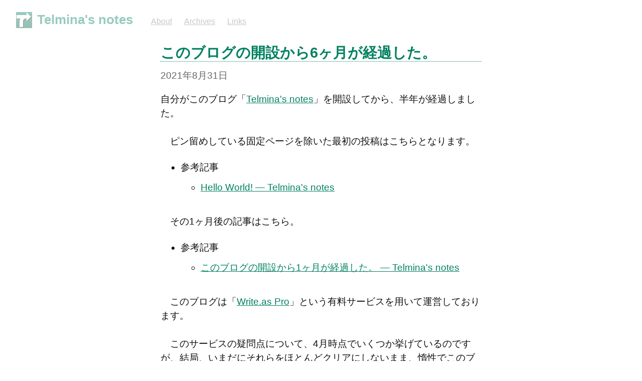

--- FILE ---
content_type: text/html
request_url: https://notes.telmina.com/after-starting-this-blog-6-months-have-passed
body_size: 16072
content:
<!DOCTYPE HTML>
<html lang="ja" dir="ltr">
	
<!-- Mirrored from notes.telmina.com/after-starting-this-blog-6-months-have-passed by HTTrack Website Copier/3.x [XR&CO'2014], Sat, 01 Nov 2025 13:52:46 GMT -->
<!-- Added by HTTrack --><meta http-equiv="content-type" content="text/html;charset=utf-8" /><!-- /Added by HTTrack -->
<head prefix="og: http://ogp.me/ns# article: http://ogp.me/ns/article#">
		<meta charset="utf-8">

		<title>このブログの開設から6ヶ月が経過した。 &mdash; Telmina&#39;s notes</title>
		
		<link rel="stylesheet" type="text/css" href="images/write.4fd8681726b68760e79b7.css" />
		
		<link rel="shortcut icon" href="images/piz0nyxp.png" />
		
		<meta name="viewport" content="width=device-width, initial-scale=1.0" />
		
		<link rel="canonical" href="after-starting-this-blog-6-months-have-passed.html" />
		<!-- link rel="alternate" type="application/rss+xml" title="Telmina&#39;s notes &raquo; Feed" href="index-2.html" / -->
		<!-- <meta name="generator" content="Write.as"> -->
		<meta name="title" content="このブログの開設から6ヶ月が経過した。 &mdash; Telmina&#39;s notes">
		<meta name="description" content="自分がこのブログ「Telmina&#39;s notes」を開設してから、半年が経過しました。  　ピン留めしている固定ページを除いた最初の投稿はこちらとなります。  参考記事     Hello World! — Telmina&#39;s notes  　その1ヶ月後の記事はこちら。 ...">
		
		<!-- <meta name="twitter:label1" value="Views"> -->
		<!-- <meta name="twitter:data1" value="284"> -->
		<link rel="author" href="index.html" />
		<meta name="author" content="Telmina&#39;s notes" />
		<meta itemprop="description" content="自分がこのブログ「Telmina&#39;s notes」を開設してから、半年が経過しました。  　ピン留めしている固定ページを除いた最初の投稿はこちらとなります。  参考記事     Hello World! — Telmina&#39;s notes  　その1ヶ月後の記事はこちら。 ...">
		<meta itemprop="datePublished" content="2021-08-31" />
		<!-- <meta name="twitter:card" content="summary_large_image"> -->
		<!-- <meta name="twitter:description" content="自分がこのブログ「Telmina&#39;s notes」を開設してから、半年が経過しました。  　ピン留めしている固定ページを除いた最初の投稿はこちらとなります。  参考記事     Hello World! — Telmina&#39;s notes  　その1ヶ月後の記事はこちら。 ..."> -->
		<!-- <meta name="twitter:title" content="このブログの開設から6ヶ月が経過した。 &mdash; Telmina&#39;s notes"> -->
		<!-- <meta name="twitter:image" content="images/5iiwzpii.png"> -->
		<meta property="og:title" content="このブログの開設から6ヶ月が経過した。" />
		<meta property="og:description" content="自分がこのブログ「Telmina&#39;s notes」を開設してから、半年が経過しました。  　ピン留めしている固定ページを除いた最初の投稿はこちらとなります。  参考記事     Hello World! — Telmina&#39;s notes  　その1ヶ月後の記事はこちら。 ..." />
		<meta property="og:site_name" content="Telmina&#39;s notes" />
		<meta property="og:type" content="article" />
		<meta property="og:url" content="after-starting-this-blog-6-months-have-passed.html" />
		<meta property="og:updated_time" content="2021-08-31T17:00:00Z" />
		<meta property="og:image" content="images/5iiwzpii.png">
		<meta property="article:published_time" content="2021-08-31T17:00:00Z">
		
		
	
	<meta name="fediverse:creator" content="@Telmina@one.telmina.net">
		<link rel="me" href="images/%40telmina" />

		<style type="text/css">body {
	font-family: "Lucida Sans Unicode", "Lucida Grande", sans-serif;
}
a {
  color : #008060;
  text-decoration : underline;
}
a:hover {
  color : red;
}
a:active {
  color : red;
}
address {
  font-style : normal;
}
#blog-title a {
    color : #008060;
    text-decoration : none;
}
#blog-title:before {
/*
    content: url(https://www.telmina.com/telmina_t_icon_5s_eg.png);
*/
    content: url(images/telmina_t_icon_5s_eg.png);
    margin-right: 10px;
    position: relative;
    top: 8px;
}
.post-title .u-url {
    text-decoration : none;
    font-size : 1.3em;
}
.post-title a {
    color : #008060;
}
.post-title a:visited {
    color : #008060;
}
.post-title a:active {
    color : #008060;
}
.dt-published {
    color: #008060;
}
.hashtag {
    color: #600080;
}
#wrapper h2 {
    color : #008060;
    padding-top : 1em;
}
#wrapper h3 {
    color : #006048;
    padding-top : 1em;
}
#wrapper h4 {
    color : #004030;
    padding-top : 1em;
}
h1 {
    color : #008060;
    font-family: "Lucida Sans Unicode", "Lucida Grande", sans-serif;
}
h2 {
  color : #008060;
  border-bottom-width : 1px;
  border-bottom-style : dotted;
  border-bottom-color : #008060;
/*
  font-size : 200%;
  line-height : 150%;
*/
  font-family: "Lucida Sans Unicode", "Lucida Grande", sans-serif;
}
/*
h2.post-title {
    color : #008060;
    font-size : 1.4em;
}
*/
h3 {
/*
  color : #008060;
  font-size : 150%;
*/
  color : #006048;
  font-size : 1.3em;
  border-bottom-width : 1px;
  border-bottom-style : dotted;
  border-bottom-color : #008060;
  font-family: "Lucida Sans Unicode", "Lucida Grande", sans-serif;
}
h4 {
  color : #004030;
/*
  font-size : 125%;
*/
  font-size : 1.2em;  
  border-bottom-width : 1px;
  border-bottom-style : dotted;
  border-bottom-color : #008060;
  font-family: "Lucida Sans Unicode", "Lucida Grande", sans-serif;
}
dt {
  font-weight : bold;
}
strong {
  font-weight : bold;
  color : red;
}
.notice {
  font-size: 90%;
  background-color : #ffffc0;
  border-width : 1px;
  border-style : solid;
  border-color : #808000;
  padding-left : 1em;
  padding-right : 1em;
}
em {
  background-color : yellow;
  font-style : normal;
}
.block {
  font-size: 90%;
  background: #e0ffe0;
  border: 1px solid #008000;
  color:  #008000;
}
a.btn.cta, a.btn.gentlecta, a.btn.submit, a.btn[type=submit], button.cta, button.gentlecta, button.submit, button[type=submit], input.cta, input.gentlecta, input.submit, input[type=submit], select.inputform.cta, select.inputform.gentlecta, select.inputform.submit, select.inputform[type=submit], textarea.inputform.cta, textarea.inputform.gentlecta, textarea.inputform.submit, textarea.inputform[type=submit] {
    border: 1px solid #008060;
    background: #008060;
}</style>
		

	</head>
	<body id="post">
		
		<div id="overlay"></div>

		<header>
		<h1 dir="ltr" id="blog-title"><a rel="author" href="index.html" class="h-card p-author">Telmina&#39;s notes</a></h1>
			<nav>
				
				<a class="pinned" href="about.html">About</a><a class="pinned" href="archives.html">Archives</a><a class="pinned" href="links.html">Links</a>
				
				
			</nav>
		</header>

		

		<article id="post-body" class="sans h-entry "><h2 id="title" class="p-name dated">このブログの開設から6ヶ月が経過した。</h2><time class="dt-published" datetime="2021-08-31T17:00:00Z" pubdate itemprop="datePublished" content="2021-08-31 17:00:00 &#43;0000 UTC">2021年8月31日</time><div class="e-content"><p>自分がこのブログ「<a href="index.html">Telmina&#39;s notes</a>」を開設してから、半年が経過しました。</p>

<p>　ピン留めしている固定ページを除いた最初の投稿はこちらとなります。</p>
<ul><li>参考記事
<ul><li><a href="hello-world.html">Hello World! — Telmina&#39;s notes</a></li></ul></li></ul>

<p>　その1ヶ月後の記事はこちら。</p>
<ul><li>参考記事
<ul><li><a href="after-starting-this-blog-one-month-has-passed.html">このブログの開設から1ヶ月が経過した。 — Telmina&#39;s notes</a></li></ul></li></ul>

<p>　このブログは「<a href="https://write.as/pro">Write.as Pro</a>」という有料サービスを用いて運営しております。</p>

<p>　このサービスの疑問点について、4月時点でいくつか挙げているのですが、結局、いまだにそれらをほとんどクリアにしないまま、惰性でこのブログを続けている（続けられている）状態です。</p>

<hr/>

<p>　とはいえ、かつて多用していたWordPressやさくらのブログに感じていた不満点の大半から解放されたのも事実です。</p>

<p>　プラグインによる機能強化を図れないので、出来ることそのものは自ずとWordPressよりもかなり狭くなりますが、記法やコンテンツの作りそのものも軽量化していることから、パフォーマンスの問題で悩むことがほぼなく、WordPressの時のように数年ごとにブログサイトを作り直す必要もなさそうです。</p>

<p>　私自身も、最低5年間はこのブログを維持したいと考えております。</p>

<p>　そう言えば私は、「<a href="https://pixelfed.tokyo/">Pixelfed.Tokyo</a>」にはアカウントを作りましたが、結局、動画投稿サービス「<a href="https://joinpeertube.org/" title="JoinPeerTube">PeerTube</a>」には手を出していません。さすがに自力でサーバを設置する気はありませんが、日本人が運営している、あるいは日本人が登録しても何の問題もないサーバがあれば、もしかしたらお世話になるかも知れません。そうすれば、動画投稿機能のない「<a href="https://write.as/pro">Write.as Pro</a>」をうまく補完できるかな？</p>

<p><a href="tag_2021%e5%b9%b4.html" class="hashtag"><span>#</span><span class="p-category">2021年</span></a> <a href="tag_2021%e5%b9%b49%e6%9c%88.html" class="hashtag"><span>#</span><span class="p-category">2021年9月</span></a> <a href="tag_2021%e5%b9%b49%e6%9c%881%e6%97%a5.html" class="hashtag"><span>#</span><span class="p-category">2021年9月1日</span></a> <a href="tag_%e3%83%96%e3%83%ad%e3%82%b0.html" class="hashtag"><span>#</span><span class="p-category">ブログ</span></a> <a href="tag_writeas.html" class="hashtag"><span>#</span><span class="p-category">WriteAs</span></a> <a href="tag_writefreely.html" class="hashtag"><span>#</span><span class="p-category">WriteFreely</span></a> <a href="tag_snapas.html" class="hashtag"><span>#</span><span class="p-category">SnapAs</span></a> <a href="tag_pixelfed.html" class="hashtag"><span>#</span><span class="p-category">Pixelfed</span></a> <a href="tag_pixelfedtokyo.html" class="hashtag"><span>#</span><span class="p-category">PixelfedTokyo</span></a> <a href="tag_peertube.html" class="hashtag"><span>#</span><span class="p-category">PeerTube</span></a></p>
</div></article>

		

		
		<!-- <footer dir="ltr"><hr><nav><p style="font-size: 0.9em"><a class="home pubd" href="https://write.as/">write.as</a> を使って公開されました</p></nav></footer> -->
		

		<!-- <noscript><p><img src="images/piwikc4fc.gif?idsite=16" style="border:0;" alt="" /></p></noscript> -->
	</body>
	
	
		
		
	
	
<!-- <script>
  
  addEventListener('DOMContentLoaded', function () {
    var hlbaseUri = "after-starting-this-blog-6-months-have-passed.html\/\/cdn.writeas.net/js/";
    var lb = document.querySelectorAll("code[class^='language-']");

    
    var aliasmap = {
      "elisp"      : "lisp",
      "emacs-lisp" : "lisp",
      "c"          : "cpp",
      "cc"         : "cpp",
      "h"          : "cpp",
      "c++"        : "cpp",
      "h++"        : "cpp",
      "hpp"        : "cpp",
      "hh"         : "cpp",
      "hxx"        : "cpp",
      "cxx"        : "cpp",
      "sh"         : "bash",
      "js"         : "javascript",
      "jsx"        : "javascript",
      "html"       : "xml"
    };

    
    function highlight(nodes) {
      for (i=0; i < nodes.length; i++) {
        hljs.highlightBlock(nodes[i]);
      }
    }

    
    function loadLanguages(uris, callback) {
      uris.forEach(function(uri) {
        var sc = document.createElement('script');
        sc.src = uri;
        sc.async = false; 
        
        if (uris.indexOf(uri) == uris.length-1) {
          
          
          
          sc.onload = callback;
          sc.onerror = callback;
        }
        document.head.appendChild(sc);
      });
    }

    
    if (lb.length > 0) {
      
      var st = document.createElement('link');
      st.rel = "stylesheet";
      st.href = "after-starting-this-blog-6-months-have-passed.html\/\/cdn.writeas.net/css/lib/atom-one-light.min.css";
      document.head.appendChild(st);

      
      var jss = [hlbaseUri + "highlight.min.js"];
      
      for (i=0; i < lb.length; i++) {
        lang = lb[i].className.replace('language-','').toLowerCase();
        
        if (aliasmap[lang]) lang = aliasmap[lang];
        lurl = hlbaseUri + "highlightjs/" + lang + ".min.js";
        if (!jss.includes(lurl)) {
          jss.push(lurl);
        }
      }
      
      loadLanguages(jss, () => {highlight(lb)});
    }
  });
</script> -->

	<script src="images/localdate.js" integrity="sha384-2h0jAAXW06POyeBB2kpmJH+tWBF2mCWnv4DucLFRZXs+D8NX/MjGV7C/aCC2Ywki" crossorigin="anonymous"></script>
	<!-- <script type="text/javascript">
	
		var http = new XMLHttpRequest();
		var url = "/api/collections/telminas-notes/posts/2fwcdphrg0jqw0m8/stat";
		http.open("post.html", url, true);
		http.setRequestHeader("Content-type", "application/json");
		http.send();
	

var pinning = false;
function unpinPost(e, postID) {
	e.preventDefault();
	if (pinning) {
		return;
	}
	pinning = true;

	var $header = document.getElementsByTagName('header')[0];
	var callback = function() {
		
		var $pinnedNavLink = $header.getElementsByTagName('nav')[0].querySelector('.pinned.selected');
		$pinnedNavLink.style.display = 'none';
		try { _paq.push(['trackEvent', 'Post', 'unpin', 'post']); } catch(e) {}
	};

	var $pinBtn = $header.getElementsByClassName('unpin')[0];
	$pinBtn.innerHTML = '...';

	var http = new XMLHttpRequest();
	var url = "/api/collections/telminas-notes/unpin";
	var params = [ { "id": postID } ];
	http.open("post.html", url, true);
	http.setRequestHeader("Content-type", "application/json");
	http.onreadystatechange = function() {
		if (http.readyState == 4) {
			pinning = false;
			if (http.status == 200) {
				callback();
				$pinBtn.style.display = 'none';
				$pinBtn.innerHTML = 'Pin';
			} else if (http.status == 409) {
				$pinBtn.innerHTML = 'Unpin';
			} else {
				$pinBtn.innerHTML = 'Unpin';
				alert("Failed to unpin." + (http.status>=500?" Please try again.":""));
			}
		}
	}
	http.send(JSON.stringify(params));
};

var $form = document.getElementById('emailsub');
if ($form != null) {
	$form.onsubmit = function() {
		var $sub = document.getElementById('subscribe-btn');
		$sub.disabled = true;
		$sub.value = 'Subscribing...';
	}
}

	

	
	try { 
	  var _paq = _paq || [];
	  _paq.push(['trackPageView']);
	  _paq.push(['enableLinkTracking']);
	  _paq.push(['enableHeartBeatTimer']);
	  (function() {
		var u="https://analytics.write.as/";
		_paq.push(['setTrackerUrl', u+'piwik.php']);
		_paq.push(['setSiteId', 16]);
		var d=document, g=d.createElement('script'), s=d.getElementsByTagName('script')[0];
		g.type='text/javascript'; g.async=true; g.defer=true; g.src=u+'piwik.js'; s.parentNode.insertBefore(g,s);
	  })();
	} catch (e) {   }
	
	try { 
	  WebFontConfig = {
		custom: { families: [ 'Lora:400,700:latin', 'Open+Sans:400,700:latin' ], urls: [ 'https:\/\/cdn.writeas.net/css/fonts.4ce1882.css' ] }
	  };
	  (function() {
		var wf = document.createElement('script');
		wf.src = 'after-starting-this-blog-6-months-have-passed.html\/\/cdn.writeas.net/js/webfont.js';
		wf.type = 'text/javascript';
		wf.async = 'true';
		var s = document.getElementsByTagName('script')[0];
		s.parentNode.insertBefore(wf, s);
	  })();
	} catch (e) {   }
	</script> -->

    

<!-- Mirrored from notes.telmina.com/after-starting-this-blog-6-months-have-passed by HTTrack Website Copier/3.x [XR&CO'2014], Sat, 01 Nov 2025 13:52:50 GMT -->
</html>

--- FILE ---
content_type: application/javascript
request_url: https://notes.telmina.com/images/localdate.js
body_size: 613
content:
function toLocalDate(dateEl, displayEl) {
	var d = new Date(dateEl.getAttribute("datetime"));
	displayEl.textContent = d.toLocaleDateString(navigator.language || "en-US", { year: 'numeric', month: 'long', day: 'numeric' });
}

// Adjust dates on individual post pages, and on posts in a list *with* an explicit title
var $dates = document.querySelectorAll("article > time");
for (var i=0; i < $dates.length; i++) {
	toLocalDate($dates[i], $dates[i]);
}

// Adjust dates on posts in a list without an explicit title, where they act as the header
$dates = document.querySelectorAll("h2.post-title > time");
for (i=0; i < $dates.length; i++) {
	toLocalDate($dates[i], $dates[i].querySelector('a'));
}